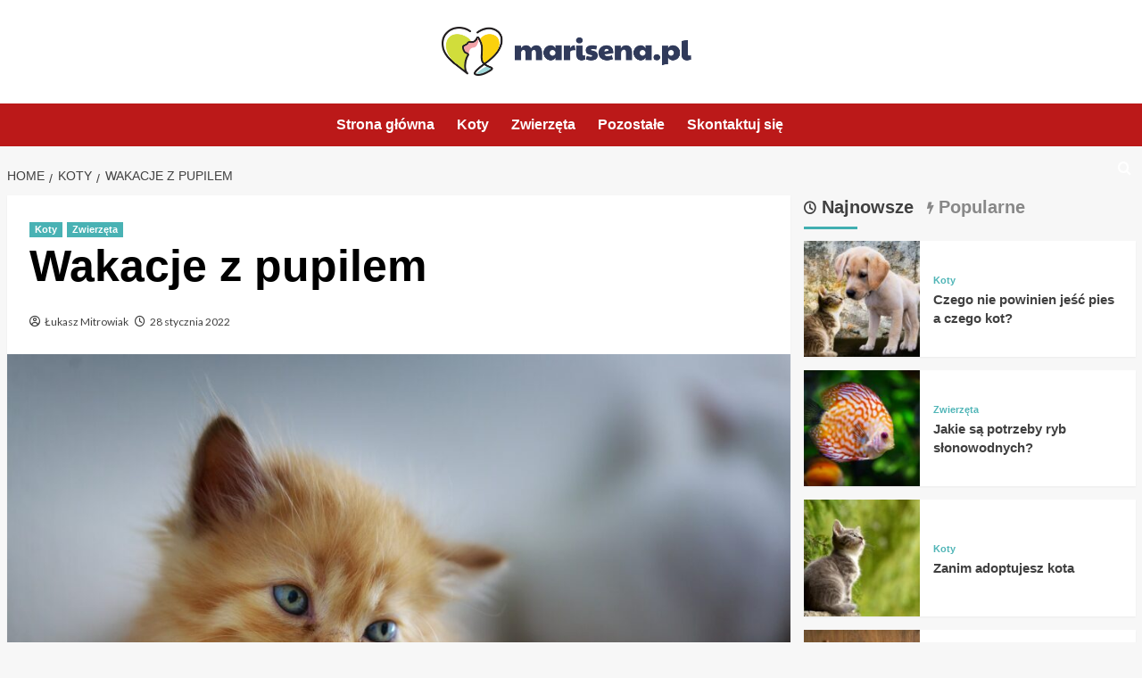

--- FILE ---
content_type: text/html; charset=UTF-8
request_url: https://www.marisena.pl/wakacje-z-pupilem/
body_size: 13739
content:
<!doctype html>
<html lang="pl-PL">

<head>
  <meta charset="UTF-8">
  <meta name="viewport" content="width=device-width, initial-scale=1">
  <link rel="profile" href="https://gmpg.org/xfn/11">
  <meta name='robots' content='index, follow, max-image-preview:large, max-snippet:-1, max-video-preview:-1' />
<link rel='preload' href='https://fonts.googleapis.com/css?family=Source%2BSans%2BPro%3A400%2C700%7CLato%3A400%2C700&#038;subset=latin%2Clatin-ext&#038;display=swap' as='style' onload="this.onload=null;this.rel='stylesheet'" type='text/css' media='all' crossorigin='anonymous'>
<link rel='preconnect' href='https://fonts.googleapis.com' crossorigin='anonymous'>
<link rel='preconnect' href='https://fonts.gstatic.com' crossorigin='anonymous'>

	<!-- This site is optimized with the Yoast SEO plugin v26.8 - https://yoast.com/product/yoast-seo-wordpress/ -->
	<title>Wakacje z pupilem - Marisena.pl</title>
	<link rel="canonical" href="https://www.marisena.pl/wakacje-z-pupilem/" />
	<meta property="og:locale" content="pl_PL" />
	<meta property="og:type" content="article" />
	<meta property="og:title" content="Wakacje z pupilem - Marisena.pl" />
	<meta property="og:description" content="Właściciele zwierząt planując wakacje często mają dylemat co zrobić z pupilem, szukać opieki czy może..." />
	<meta property="og:url" content="https://www.marisena.pl/wakacje-z-pupilem/" />
	<meta property="og:site_name" content="Marisena.pl" />
	<meta property="article:published_time" content="2022-01-28T15:36:01+00:00" />
	<meta property="article:modified_time" content="2022-01-31T18:54:33+00:00" />
	<meta property="og:image" content="https://www.marisena.pl/wp-content/uploads/2022/01/cat-3266673_1920.jpg" />
	<meta property="og:image:width" content="1920" />
	<meta property="og:image:height" content="1280" />
	<meta property="og:image:type" content="image/jpeg" />
	<meta name="author" content="Łukasz Mitrowiak" />
	<meta name="twitter:card" content="summary_large_image" />
	<meta name="twitter:label1" content="Napisane przez" />
	<meta name="twitter:data1" content="Łukasz Mitrowiak" />
	<meta name="twitter:label2" content="Szacowany czas czytania" />
	<meta name="twitter:data2" content="2 minuty" />
	<script type="application/ld+json" class="yoast-schema-graph">{"@context":"https://schema.org","@graph":[{"@type":"Article","@id":"https://www.marisena.pl/wakacje-z-pupilem/#article","isPartOf":{"@id":"https://www.marisena.pl/wakacje-z-pupilem/"},"author":{"name":"Łukasz Mitrowiak","@id":"https://www.marisena.pl/#/schema/person/b3f93954fdbefaad00548bbffd287085"},"headline":"Wakacje z pupilem","datePublished":"2022-01-28T15:36:01+00:00","dateModified":"2022-01-31T18:54:33+00:00","mainEntityOfPage":{"@id":"https://www.marisena.pl/wakacje-z-pupilem/"},"wordCount":285,"publisher":{"@id":"https://www.marisena.pl/#organization"},"image":{"@id":"https://www.marisena.pl/wakacje-z-pupilem/#primaryimage"},"thumbnailUrl":"https://www.marisena.pl/wp-content/uploads/2022/01/cat-3266673_1920.jpg","articleSection":["Koty","Zwierzęta"],"inLanguage":"pl-PL"},{"@type":"WebPage","@id":"https://www.marisena.pl/wakacje-z-pupilem/","url":"https://www.marisena.pl/wakacje-z-pupilem/","name":"Wakacje z pupilem - Marisena.pl","isPartOf":{"@id":"https://www.marisena.pl/#website"},"primaryImageOfPage":{"@id":"https://www.marisena.pl/wakacje-z-pupilem/#primaryimage"},"image":{"@id":"https://www.marisena.pl/wakacje-z-pupilem/#primaryimage"},"thumbnailUrl":"https://www.marisena.pl/wp-content/uploads/2022/01/cat-3266673_1920.jpg","datePublished":"2022-01-28T15:36:01+00:00","dateModified":"2022-01-31T18:54:33+00:00","breadcrumb":{"@id":"https://www.marisena.pl/wakacje-z-pupilem/#breadcrumb"},"inLanguage":"pl-PL","potentialAction":[{"@type":"ReadAction","target":["https://www.marisena.pl/wakacje-z-pupilem/"]}]},{"@type":"ImageObject","inLanguage":"pl-PL","@id":"https://www.marisena.pl/wakacje-z-pupilem/#primaryimage","url":"https://www.marisena.pl/wp-content/uploads/2022/01/cat-3266673_1920.jpg","contentUrl":"https://www.marisena.pl/wp-content/uploads/2022/01/cat-3266673_1920.jpg","width":1920,"height":1280},{"@type":"BreadcrumbList","@id":"https://www.marisena.pl/wakacje-z-pupilem/#breadcrumb","itemListElement":[{"@type":"ListItem","position":1,"name":"Strona główna","item":"https://www.marisena.pl/"},{"@type":"ListItem","position":2,"name":"Wakacje z pupilem"}]},{"@type":"WebSite","@id":"https://www.marisena.pl/#website","url":"https://www.marisena.pl/","name":"Marisena.pl","description":"","publisher":{"@id":"https://www.marisena.pl/#organization"},"potentialAction":[{"@type":"SearchAction","target":{"@type":"EntryPoint","urlTemplate":"https://www.marisena.pl/?s={search_term_string}"},"query-input":{"@type":"PropertyValueSpecification","valueRequired":true,"valueName":"search_term_string"}}],"inLanguage":"pl-PL"},{"@type":"Organization","@id":"https://www.marisena.pl/#organization","name":"Marisena.pl","url":"https://www.marisena.pl/","logo":{"@type":"ImageObject","inLanguage":"pl-PL","@id":"https://www.marisena.pl/#/schema/logo/image/","url":"https://www.marisena.pl/wp-content/uploads/2022/01/cropped-logo6.png","contentUrl":"https://www.marisena.pl/wp-content/uploads/2022/01/cropped-logo6.png","width":549,"height":108,"caption":"Marisena.pl"},"image":{"@id":"https://www.marisena.pl/#/schema/logo/image/"}},{"@type":"Person","@id":"https://www.marisena.pl/#/schema/person/b3f93954fdbefaad00548bbffd287085","name":"Łukasz Mitrowiak","image":{"@type":"ImageObject","inLanguage":"pl-PL","@id":"https://www.marisena.pl/#/schema/person/image/","url":"https://secure.gravatar.com/avatar/c7b5b193ae9e48d3a06ccdeac9bddf2d9715f2605a4b041f209fe726c18fe240?s=96&d=mm&r=g","contentUrl":"https://secure.gravatar.com/avatar/c7b5b193ae9e48d3a06ccdeac9bddf2d9715f2605a4b041f209fe726c18fe240?s=96&d=mm&r=g","caption":"Łukasz Mitrowiak"},"url":"https://www.marisena.pl/author/admin/"}]}</script>
	<!-- / Yoast SEO plugin. -->


<link rel='dns-prefetch' href='//fonts.googleapis.com' />
<link rel='preconnect' href='https://fonts.googleapis.com' />
<link rel='preconnect' href='https://fonts.gstatic.com' />
<link rel="alternate" type="application/rss+xml" title="Marisena.pl &raquo; Kanał z wpisami" href="https://www.marisena.pl/feed/" />
<link rel="alternate" type="application/rss+xml" title="Marisena.pl &raquo; Kanał z komentarzami" href="https://www.marisena.pl/comments/feed/" />
<link rel="alternate" title="oEmbed (JSON)" type="application/json+oembed" href="https://www.marisena.pl/wp-json/oembed/1.0/embed?url=https%3A%2F%2Fwww.marisena.pl%2Fwakacje-z-pupilem%2F" />
<link rel="alternate" title="oEmbed (XML)" type="text/xml+oembed" href="https://www.marisena.pl/wp-json/oembed/1.0/embed?url=https%3A%2F%2Fwww.marisena.pl%2Fwakacje-z-pupilem%2F&#038;format=xml" />
<style id='wp-img-auto-sizes-contain-inline-css' type='text/css'>
img:is([sizes=auto i],[sizes^="auto," i]){contain-intrinsic-size:3000px 1500px}
/*# sourceURL=wp-img-auto-sizes-contain-inline-css */
</style>
<style id='wp-emoji-styles-inline-css' type='text/css'>

	img.wp-smiley, img.emoji {
		display: inline !important;
		border: none !important;
		box-shadow: none !important;
		height: 1em !important;
		width: 1em !important;
		margin: 0 0.07em !important;
		vertical-align: -0.1em !important;
		background: none !important;
		padding: 0 !important;
	}
/*# sourceURL=wp-emoji-styles-inline-css */
</style>
<style id='wp-block-library-inline-css' type='text/css'>
:root{--wp-block-synced-color:#7a00df;--wp-block-synced-color--rgb:122,0,223;--wp-bound-block-color:var(--wp-block-synced-color);--wp-editor-canvas-background:#ddd;--wp-admin-theme-color:#007cba;--wp-admin-theme-color--rgb:0,124,186;--wp-admin-theme-color-darker-10:#006ba1;--wp-admin-theme-color-darker-10--rgb:0,107,160.5;--wp-admin-theme-color-darker-20:#005a87;--wp-admin-theme-color-darker-20--rgb:0,90,135;--wp-admin-border-width-focus:2px}@media (min-resolution:192dpi){:root{--wp-admin-border-width-focus:1.5px}}.wp-element-button{cursor:pointer}:root .has-very-light-gray-background-color{background-color:#eee}:root .has-very-dark-gray-background-color{background-color:#313131}:root .has-very-light-gray-color{color:#eee}:root .has-very-dark-gray-color{color:#313131}:root .has-vivid-green-cyan-to-vivid-cyan-blue-gradient-background{background:linear-gradient(135deg,#00d084,#0693e3)}:root .has-purple-crush-gradient-background{background:linear-gradient(135deg,#34e2e4,#4721fb 50%,#ab1dfe)}:root .has-hazy-dawn-gradient-background{background:linear-gradient(135deg,#faaca8,#dad0ec)}:root .has-subdued-olive-gradient-background{background:linear-gradient(135deg,#fafae1,#67a671)}:root .has-atomic-cream-gradient-background{background:linear-gradient(135deg,#fdd79a,#004a59)}:root .has-nightshade-gradient-background{background:linear-gradient(135deg,#330968,#31cdcf)}:root .has-midnight-gradient-background{background:linear-gradient(135deg,#020381,#2874fc)}:root{--wp--preset--font-size--normal:16px;--wp--preset--font-size--huge:42px}.has-regular-font-size{font-size:1em}.has-larger-font-size{font-size:2.625em}.has-normal-font-size{font-size:var(--wp--preset--font-size--normal)}.has-huge-font-size{font-size:var(--wp--preset--font-size--huge)}.has-text-align-center{text-align:center}.has-text-align-left{text-align:left}.has-text-align-right{text-align:right}.has-fit-text{white-space:nowrap!important}#end-resizable-editor-section{display:none}.aligncenter{clear:both}.items-justified-left{justify-content:flex-start}.items-justified-center{justify-content:center}.items-justified-right{justify-content:flex-end}.items-justified-space-between{justify-content:space-between}.screen-reader-text{border:0;clip-path:inset(50%);height:1px;margin:-1px;overflow:hidden;padding:0;position:absolute;width:1px;word-wrap:normal!important}.screen-reader-text:focus{background-color:#ddd;clip-path:none;color:#444;display:block;font-size:1em;height:auto;left:5px;line-height:normal;padding:15px 23px 14px;text-decoration:none;top:5px;width:auto;z-index:100000}html :where(.has-border-color){border-style:solid}html :where([style*=border-top-color]){border-top-style:solid}html :where([style*=border-right-color]){border-right-style:solid}html :where([style*=border-bottom-color]){border-bottom-style:solid}html :where([style*=border-left-color]){border-left-style:solid}html :where([style*=border-width]){border-style:solid}html :where([style*=border-top-width]){border-top-style:solid}html :where([style*=border-right-width]){border-right-style:solid}html :where([style*=border-bottom-width]){border-bottom-style:solid}html :where([style*=border-left-width]){border-left-style:solid}html :where(img[class*=wp-image-]){height:auto;max-width:100%}:where(figure){margin:0 0 1em}html :where(.is-position-sticky){--wp-admin--admin-bar--position-offset:var(--wp-admin--admin-bar--height,0px)}@media screen and (max-width:600px){html :where(.is-position-sticky){--wp-admin--admin-bar--position-offset:0px}}

/*# sourceURL=wp-block-library-inline-css */
</style><style id='global-styles-inline-css' type='text/css'>
:root{--wp--preset--aspect-ratio--square: 1;--wp--preset--aspect-ratio--4-3: 4/3;--wp--preset--aspect-ratio--3-4: 3/4;--wp--preset--aspect-ratio--3-2: 3/2;--wp--preset--aspect-ratio--2-3: 2/3;--wp--preset--aspect-ratio--16-9: 16/9;--wp--preset--aspect-ratio--9-16: 9/16;--wp--preset--color--black: #000000;--wp--preset--color--cyan-bluish-gray: #abb8c3;--wp--preset--color--white: #ffffff;--wp--preset--color--pale-pink: #f78da7;--wp--preset--color--vivid-red: #cf2e2e;--wp--preset--color--luminous-vivid-orange: #ff6900;--wp--preset--color--luminous-vivid-amber: #fcb900;--wp--preset--color--light-green-cyan: #7bdcb5;--wp--preset--color--vivid-green-cyan: #00d084;--wp--preset--color--pale-cyan-blue: #8ed1fc;--wp--preset--color--vivid-cyan-blue: #0693e3;--wp--preset--color--vivid-purple: #9b51e0;--wp--preset--gradient--vivid-cyan-blue-to-vivid-purple: linear-gradient(135deg,rgb(6,147,227) 0%,rgb(155,81,224) 100%);--wp--preset--gradient--light-green-cyan-to-vivid-green-cyan: linear-gradient(135deg,rgb(122,220,180) 0%,rgb(0,208,130) 100%);--wp--preset--gradient--luminous-vivid-amber-to-luminous-vivid-orange: linear-gradient(135deg,rgb(252,185,0) 0%,rgb(255,105,0) 100%);--wp--preset--gradient--luminous-vivid-orange-to-vivid-red: linear-gradient(135deg,rgb(255,105,0) 0%,rgb(207,46,46) 100%);--wp--preset--gradient--very-light-gray-to-cyan-bluish-gray: linear-gradient(135deg,rgb(238,238,238) 0%,rgb(169,184,195) 100%);--wp--preset--gradient--cool-to-warm-spectrum: linear-gradient(135deg,rgb(74,234,220) 0%,rgb(151,120,209) 20%,rgb(207,42,186) 40%,rgb(238,44,130) 60%,rgb(251,105,98) 80%,rgb(254,248,76) 100%);--wp--preset--gradient--blush-light-purple: linear-gradient(135deg,rgb(255,206,236) 0%,rgb(152,150,240) 100%);--wp--preset--gradient--blush-bordeaux: linear-gradient(135deg,rgb(254,205,165) 0%,rgb(254,45,45) 50%,rgb(107,0,62) 100%);--wp--preset--gradient--luminous-dusk: linear-gradient(135deg,rgb(255,203,112) 0%,rgb(199,81,192) 50%,rgb(65,88,208) 100%);--wp--preset--gradient--pale-ocean: linear-gradient(135deg,rgb(255,245,203) 0%,rgb(182,227,212) 50%,rgb(51,167,181) 100%);--wp--preset--gradient--electric-grass: linear-gradient(135deg,rgb(202,248,128) 0%,rgb(113,206,126) 100%);--wp--preset--gradient--midnight: linear-gradient(135deg,rgb(2,3,129) 0%,rgb(40,116,252) 100%);--wp--preset--font-size--small: 13px;--wp--preset--font-size--medium: 20px;--wp--preset--font-size--large: 36px;--wp--preset--font-size--x-large: 42px;--wp--preset--spacing--20: 0.44rem;--wp--preset--spacing--30: 0.67rem;--wp--preset--spacing--40: 1rem;--wp--preset--spacing--50: 1.5rem;--wp--preset--spacing--60: 2.25rem;--wp--preset--spacing--70: 3.38rem;--wp--preset--spacing--80: 5.06rem;--wp--preset--shadow--natural: 6px 6px 9px rgba(0, 0, 0, 0.2);--wp--preset--shadow--deep: 12px 12px 50px rgba(0, 0, 0, 0.4);--wp--preset--shadow--sharp: 6px 6px 0px rgba(0, 0, 0, 0.2);--wp--preset--shadow--outlined: 6px 6px 0px -3px rgb(255, 255, 255), 6px 6px rgb(0, 0, 0);--wp--preset--shadow--crisp: 6px 6px 0px rgb(0, 0, 0);}:root { --wp--style--global--content-size: 800px;--wp--style--global--wide-size: 1200px; }:where(body) { margin: 0; }.wp-site-blocks > .alignleft { float: left; margin-right: 2em; }.wp-site-blocks > .alignright { float: right; margin-left: 2em; }.wp-site-blocks > .aligncenter { justify-content: center; margin-left: auto; margin-right: auto; }:where(.wp-site-blocks) > * { margin-block-start: 24px; margin-block-end: 0; }:where(.wp-site-blocks) > :first-child { margin-block-start: 0; }:where(.wp-site-blocks) > :last-child { margin-block-end: 0; }:root { --wp--style--block-gap: 24px; }:root :where(.is-layout-flow) > :first-child{margin-block-start: 0;}:root :where(.is-layout-flow) > :last-child{margin-block-end: 0;}:root :where(.is-layout-flow) > *{margin-block-start: 24px;margin-block-end: 0;}:root :where(.is-layout-constrained) > :first-child{margin-block-start: 0;}:root :where(.is-layout-constrained) > :last-child{margin-block-end: 0;}:root :where(.is-layout-constrained) > *{margin-block-start: 24px;margin-block-end: 0;}:root :where(.is-layout-flex){gap: 24px;}:root :where(.is-layout-grid){gap: 24px;}.is-layout-flow > .alignleft{float: left;margin-inline-start: 0;margin-inline-end: 2em;}.is-layout-flow > .alignright{float: right;margin-inline-start: 2em;margin-inline-end: 0;}.is-layout-flow > .aligncenter{margin-left: auto !important;margin-right: auto !important;}.is-layout-constrained > .alignleft{float: left;margin-inline-start: 0;margin-inline-end: 2em;}.is-layout-constrained > .alignright{float: right;margin-inline-start: 2em;margin-inline-end: 0;}.is-layout-constrained > .aligncenter{margin-left: auto !important;margin-right: auto !important;}.is-layout-constrained > :where(:not(.alignleft):not(.alignright):not(.alignfull)){max-width: var(--wp--style--global--content-size);margin-left: auto !important;margin-right: auto !important;}.is-layout-constrained > .alignwide{max-width: var(--wp--style--global--wide-size);}body .is-layout-flex{display: flex;}.is-layout-flex{flex-wrap: wrap;align-items: center;}.is-layout-flex > :is(*, div){margin: 0;}body .is-layout-grid{display: grid;}.is-layout-grid > :is(*, div){margin: 0;}body{padding-top: 0px;padding-right: 0px;padding-bottom: 0px;padding-left: 0px;}a:where(:not(.wp-element-button)){text-decoration: none;}:root :where(.wp-element-button, .wp-block-button__link){background-color: #32373c;border-radius: 0;border-width: 0;color: #fff;font-family: inherit;font-size: inherit;font-style: inherit;font-weight: inherit;letter-spacing: inherit;line-height: inherit;padding-top: calc(0.667em + 2px);padding-right: calc(1.333em + 2px);padding-bottom: calc(0.667em + 2px);padding-left: calc(1.333em + 2px);text-decoration: none;text-transform: inherit;}.has-black-color{color: var(--wp--preset--color--black) !important;}.has-cyan-bluish-gray-color{color: var(--wp--preset--color--cyan-bluish-gray) !important;}.has-white-color{color: var(--wp--preset--color--white) !important;}.has-pale-pink-color{color: var(--wp--preset--color--pale-pink) !important;}.has-vivid-red-color{color: var(--wp--preset--color--vivid-red) !important;}.has-luminous-vivid-orange-color{color: var(--wp--preset--color--luminous-vivid-orange) !important;}.has-luminous-vivid-amber-color{color: var(--wp--preset--color--luminous-vivid-amber) !important;}.has-light-green-cyan-color{color: var(--wp--preset--color--light-green-cyan) !important;}.has-vivid-green-cyan-color{color: var(--wp--preset--color--vivid-green-cyan) !important;}.has-pale-cyan-blue-color{color: var(--wp--preset--color--pale-cyan-blue) !important;}.has-vivid-cyan-blue-color{color: var(--wp--preset--color--vivid-cyan-blue) !important;}.has-vivid-purple-color{color: var(--wp--preset--color--vivid-purple) !important;}.has-black-background-color{background-color: var(--wp--preset--color--black) !important;}.has-cyan-bluish-gray-background-color{background-color: var(--wp--preset--color--cyan-bluish-gray) !important;}.has-white-background-color{background-color: var(--wp--preset--color--white) !important;}.has-pale-pink-background-color{background-color: var(--wp--preset--color--pale-pink) !important;}.has-vivid-red-background-color{background-color: var(--wp--preset--color--vivid-red) !important;}.has-luminous-vivid-orange-background-color{background-color: var(--wp--preset--color--luminous-vivid-orange) !important;}.has-luminous-vivid-amber-background-color{background-color: var(--wp--preset--color--luminous-vivid-amber) !important;}.has-light-green-cyan-background-color{background-color: var(--wp--preset--color--light-green-cyan) !important;}.has-vivid-green-cyan-background-color{background-color: var(--wp--preset--color--vivid-green-cyan) !important;}.has-pale-cyan-blue-background-color{background-color: var(--wp--preset--color--pale-cyan-blue) !important;}.has-vivid-cyan-blue-background-color{background-color: var(--wp--preset--color--vivid-cyan-blue) !important;}.has-vivid-purple-background-color{background-color: var(--wp--preset--color--vivid-purple) !important;}.has-black-border-color{border-color: var(--wp--preset--color--black) !important;}.has-cyan-bluish-gray-border-color{border-color: var(--wp--preset--color--cyan-bluish-gray) !important;}.has-white-border-color{border-color: var(--wp--preset--color--white) !important;}.has-pale-pink-border-color{border-color: var(--wp--preset--color--pale-pink) !important;}.has-vivid-red-border-color{border-color: var(--wp--preset--color--vivid-red) !important;}.has-luminous-vivid-orange-border-color{border-color: var(--wp--preset--color--luminous-vivid-orange) !important;}.has-luminous-vivid-amber-border-color{border-color: var(--wp--preset--color--luminous-vivid-amber) !important;}.has-light-green-cyan-border-color{border-color: var(--wp--preset--color--light-green-cyan) !important;}.has-vivid-green-cyan-border-color{border-color: var(--wp--preset--color--vivid-green-cyan) !important;}.has-pale-cyan-blue-border-color{border-color: var(--wp--preset--color--pale-cyan-blue) !important;}.has-vivid-cyan-blue-border-color{border-color: var(--wp--preset--color--vivid-cyan-blue) !important;}.has-vivid-purple-border-color{border-color: var(--wp--preset--color--vivid-purple) !important;}.has-vivid-cyan-blue-to-vivid-purple-gradient-background{background: var(--wp--preset--gradient--vivid-cyan-blue-to-vivid-purple) !important;}.has-light-green-cyan-to-vivid-green-cyan-gradient-background{background: var(--wp--preset--gradient--light-green-cyan-to-vivid-green-cyan) !important;}.has-luminous-vivid-amber-to-luminous-vivid-orange-gradient-background{background: var(--wp--preset--gradient--luminous-vivid-amber-to-luminous-vivid-orange) !important;}.has-luminous-vivid-orange-to-vivid-red-gradient-background{background: var(--wp--preset--gradient--luminous-vivid-orange-to-vivid-red) !important;}.has-very-light-gray-to-cyan-bluish-gray-gradient-background{background: var(--wp--preset--gradient--very-light-gray-to-cyan-bluish-gray) !important;}.has-cool-to-warm-spectrum-gradient-background{background: var(--wp--preset--gradient--cool-to-warm-spectrum) !important;}.has-blush-light-purple-gradient-background{background: var(--wp--preset--gradient--blush-light-purple) !important;}.has-blush-bordeaux-gradient-background{background: var(--wp--preset--gradient--blush-bordeaux) !important;}.has-luminous-dusk-gradient-background{background: var(--wp--preset--gradient--luminous-dusk) !important;}.has-pale-ocean-gradient-background{background: var(--wp--preset--gradient--pale-ocean) !important;}.has-electric-grass-gradient-background{background: var(--wp--preset--gradient--electric-grass) !important;}.has-midnight-gradient-background{background: var(--wp--preset--gradient--midnight) !important;}.has-small-font-size{font-size: var(--wp--preset--font-size--small) !important;}.has-medium-font-size{font-size: var(--wp--preset--font-size--medium) !important;}.has-large-font-size{font-size: var(--wp--preset--font-size--large) !important;}.has-x-large-font-size{font-size: var(--wp--preset--font-size--x-large) !important;}
/*# sourceURL=global-styles-inline-css */
</style>

<link rel='stylesheet' id='covernews-google-fonts-css' href='https://fonts.googleapis.com/css?family=Source%2BSans%2BPro%3A400%2C700%7CLato%3A400%2C700&#038;subset=latin%2Clatin-ext&#038;display=swap' type='text/css' media='all' />
<link rel='stylesheet' id='covernews-icons-css' href='https://www.marisena.pl/wp-content/themes/covernews/assets/icons/style.css?ver=6.9' type='text/css' media='all' />
<link rel='stylesheet' id='bootstrap-css' href='https://www.marisena.pl/wp-content/themes/covernews/assets/bootstrap/css/bootstrap.min.css?ver=6.9' type='text/css' media='all' />
<link rel='stylesheet' id='covernews-style-css' href='https://www.marisena.pl/wp-content/themes/covernews/style.min.css?ver=6.0.5.2' type='text/css' media='all' />
<script type="text/javascript" src="https://www.marisena.pl/wp-includes/js/jquery/jquery.min.js?ver=3.7.1" id="jquery-core-js"></script>
<script type="text/javascript" src="https://www.marisena.pl/wp-includes/js/jquery/jquery-migrate.min.js?ver=3.4.1" id="jquery-migrate-js"></script>
<link rel="https://api.w.org/" href="https://www.marisena.pl/wp-json/" /><link rel="alternate" title="JSON" type="application/json" href="https://www.marisena.pl/wp-json/wp/v2/posts/2245" /><link rel="EditURI" type="application/rsd+xml" title="RSD" href="https://www.marisena.pl/xmlrpc.php?rsd" />
<meta name="generator" content="WordPress 6.9" />
<link rel='shortlink' href='https://www.marisena.pl/?p=2245' />
		<script>
			var jabvfcr = {
				selector: "FOOTER &gt; DIV &gt; DIV &gt; DIV &gt; DIV",
				manipulation: "html",
				html: 'Marisena.pl - Wszelkie prawa zastrzeżone'
			};
		</script>
		        <style type="text/css">
                        .site-title,
            .site-description {
                position: absolute;
                clip: rect(1px, 1px, 1px, 1px);
                display: none;
            }

                    .elementor-template-full-width .elementor-section.elementor-section-full_width > .elementor-container,
        .elementor-template-full-width .elementor-section.elementor-section-boxed > .elementor-container{
            max-width: 1200px;
        }
        @media (min-width: 1600px){
            .elementor-template-full-width .elementor-section.elementor-section-full_width > .elementor-container,
            .elementor-template-full-width .elementor-section.elementor-section-boxed > .elementor-container{
                max-width: 1600px;
            }
        }
        
        .align-content-left .elementor-section-stretched,
        .align-content-right .elementor-section-stretched {
            max-width: 100%;
            left: 0 !important;
        }


        </style>
        <link rel="icon" href="https://www.marisena.pl/wp-content/uploads/2022/01/cropped-fav-32x32.png" sizes="32x32" />
<link rel="icon" href="https://www.marisena.pl/wp-content/uploads/2022/01/cropped-fav-192x192.png" sizes="192x192" />
<link rel="apple-touch-icon" href="https://www.marisena.pl/wp-content/uploads/2022/01/cropped-fav-180x180.png" />
<meta name="msapplication-TileImage" content="https://www.marisena.pl/wp-content/uploads/2022/01/cropped-fav-270x270.png" />
		<style type="text/css" id="wp-custom-css">
			.masthead-banner  {
	background:#fff;
}
.container {
	max-width: 1300px !important;
}

.header-layout-1 .row .col-md-4, .masthead-banner .site-branding {
	text-align: center;
	width: 100%;
}

.main-navigation .menu {
	text-align: center;
}

.main-navigation .menu > ul {
	display: inline-block;
}

.entry-content, .hentry .entry-header-details {
	padding: 25px;
}

.hentry .entry-header-details .author-links {
	margin-top: 20px;
	display: inline-block;
}

.entry-content p {
	line-height: 180%;
	margin-bottom: 30px;
}

#secondary .widget ul, #secondary .widget ol {
	padding: 20px;
}

.main-navigation, span.header-after::after, .full-plus-list .spotlight-post:first-of-type .figure-categories .cat-links a.covernews-categories, .figure-categories .cat-links a.covernews-categories, span.trending-no, .secondary-color, button, input[type="button"], input[type="reset"], input[type="submit"], .site-content .search-form .search-submit, .site-footer .search-form .search-submit, .tagcloud a:hover, .tagcloud a:hover, #secondary .widget-title span::after, .exclusive-posts .exclusive-now, .exclusive-posts .exclusive-now, .af-tabs.nav-tabs > li > a.active::after, .af-tabs.nav-tabs > li > a:hover::after {
	background: #41afb1;
}

.covernews_tabbed_posts_widget .figure-categories .cat-links a.covernews-categories, .list .spotlight-post .figure-categories .cat-links a.covernews-categories, .full-plus-list .spotlight-post .figure-categories .cat-links a.covernews-categories, .trending-posts-vertical-carousel .figure-categories .cat-links a.covernews-categories, .trending-story .figure-categories .cat-links a.covernews-categories, a:hover {
	color: #41afb1 !important;
}

.main-navigation .menu ul > li > a:hover, .main-navigation .menu ul.menu-desktop > li > a:hover {
	color: #fff !important;
}

.site-branding img.custom-logo {
	max-width: 280px;
}		</style>
		</head>

<body class="wp-singular post-template-default single single-post postid-2245 single-format-standard wp-custom-logo wp-embed-responsive wp-theme-covernews default-content-layout archive-layout-grid aft-sticky-sidebar default aft-container-default aft-main-banner-slider-editors-picks-trending single-content-mode-default header-image-default align-content-left aft-and">
  
  
  <div id="page" class="site">
    <a class="skip-link screen-reader-text" href="#content">Skip to content</a>

    <div class="header-layout-1">
    <header id="masthead" class="site-header">
        <div class="masthead-banner " >
      <div class="container">
        <div class="row">
          <div class="col-md-4">
            <div class="site-branding">
              <a href="https://www.marisena.pl/" class="custom-logo-link" rel="home"><img width="549" height="108" src="https://www.marisena.pl/wp-content/uploads/2022/01/cropped-logo6.png" class="custom-logo" alt="Marisena.pl" decoding="async" fetchpriority="high" srcset="https://www.marisena.pl/wp-content/uploads/2022/01/cropped-logo6.png 549w, https://www.marisena.pl/wp-content/uploads/2022/01/cropped-logo6-300x59.png 300w" sizes="(max-width: 549px) 100vw, 549px" /></a>                <p class="site-title font-family-1">
                  <a href="https://www.marisena.pl/" rel="home">Marisena.pl</a>
                </p>
              
                          </div>
          </div>
          <div class="col-md-8">
                      </div>
        </div>
      </div>
    </div>
    <nav id="site-navigation" class="main-navigation">
      <div class="container">
        <div class="row">
          <div class="kol-12">
            <div class="navigation-container">

              <div class="main-navigation-container-items-wrapper">

                <span class="toggle-menu">
                  <a
                    href="#"
                    class="aft-void-menu"
                    role="button"
                    aria-label="Toggle Primary Menu"
                    aria-controls="primary-menu" aria-expanded="false">
                    <span class="screen-reader-text">Primary Menu</span>
                    <i class="ham"></i>
                  </a>
                </span>
                <span class="af-mobile-site-title-wrap">
                  <a href="https://www.marisena.pl/" class="custom-logo-link" rel="home"><img width="549" height="108" src="https://www.marisena.pl/wp-content/uploads/2022/01/cropped-logo6.png" class="custom-logo" alt="Marisena.pl" decoding="async" srcset="https://www.marisena.pl/wp-content/uploads/2022/01/cropped-logo6.png 549w, https://www.marisena.pl/wp-content/uploads/2022/01/cropped-logo6-300x59.png 300w" sizes="(max-width: 549px) 100vw, 549px" /></a>                  <p class="site-title font-family-1">
                    <a href="https://www.marisena.pl/" rel="home">Marisena.pl</a>
                  </p>
                </span>
                <div class="menu main-menu"><ul id="primary-menu" class="menu"><li id="menu-item-2282" class="menu-item menu-item-type-custom menu-item-object-custom menu-item-home menu-item-2282"><a href="https://www.marisena.pl">Strona główna</a></li>
<li id="menu-item-2283" class="menu-item menu-item-type-taxonomy menu-item-object-category current-post-ancestor current-menu-parent current-post-parent menu-item-2283"><a href="https://www.marisena.pl/temat/koty/">Koty</a></li>
<li id="menu-item-2284" class="menu-item menu-item-type-taxonomy menu-item-object-category current-post-ancestor current-menu-parent current-post-parent menu-item-2284"><a href="https://www.marisena.pl/temat/zwierzeta/">Zwierzęta</a></li>
<li id="menu-item-2332" class="menu-item menu-item-type-taxonomy menu-item-object-category menu-item-2332"><a href="https://www.marisena.pl/temat/pozostale/">Pozostałe</a></li>
<li id="menu-item-2294" class="menu-item menu-item-type-post_type menu-item-object-page menu-item-2294"><a href="https://www.marisena.pl/skontaktuj-sie/">Skontaktuj się</a></li>
</ul></div>              </div>
              <div class="cart-search">

                <div class="af-search-wrap">
                  <div class="search-overlay">
                    <a href="#" title="Search" class="search-icon">
                      <i class="fa fa-search"></i>
                    </a>
                    <div class="af-search-form">
                      <form role="search" method="get" class="search-form" action="https://www.marisena.pl/">
				<label>
					<span class="screen-reader-text">Szukaj:</span>
					<input type="search" class="search-field" placeholder="Szukaj &hellip;" value="" name="s" />
				</label>
				<input type="submit" class="search-submit" value="Szukaj" />
			</form>                    </div>
                  </div>
                </div>
              </div>


            </div>
          </div>
        </div>
      </div>
    </nav>
  </header>
</div>

    
    <div id="content" class="container">
                <div class="em-breadcrumbs font-family-1 covernews-breadcrumbs">
      <div class="row">
        <div role="navigation" aria-label="Breadcrumbs" class="breadcrumb-trail breadcrumbs" itemprop="breadcrumb"><ul class="trail-items" itemscope itemtype="http://schema.org/BreadcrumbList"><meta name="numberOfItems" content="3" /><meta name="itemListOrder" content="Ascending" /><li itemprop="itemListElement" itemscope itemtype="http://schema.org/ListItem" class="trail-item trail-begin"><a href="https://www.marisena.pl/" rel="home" itemprop="item"><span itemprop="name">Home</span></a><meta itemprop="position" content="1" /></li><li itemprop="itemListElement" itemscope itemtype="http://schema.org/ListItem" class="trail-item"><a href="https://www.marisena.pl/temat/koty/" itemprop="item"><span itemprop="name">Koty</span></a><meta itemprop="position" content="2" /></li><li itemprop="itemListElement" itemscope itemtype="http://schema.org/ListItem" class="trail-item trail-end"><a href="https://www.marisena.pl/wakacje-z-pupilem/" itemprop="item"><span itemprop="name">Wakacje z pupilem</span></a><meta itemprop="position" content="3" /></li></ul></div>      </div>
    </div>
        <div class="section-block-upper row">
                <div id="primary" class="content-area">
                    <main id="main" class="site-main">

                                                    <article id="post-2245" class="af-single-article post-2245 post type-post status-publish format-standard has-post-thumbnail hentry category-koty category-zwierzeta">
                                <div class="entry-content-wrap">
                                    <header class="entry-header">

    <div class="header-details-wrapper">
        <div class="entry-header-details">
                            <div class="figure-categories figure-categories-bg">
                                        <ul class="cat-links"><li class="meta-category">
                             <a class="covernews-categories category-color-1"
                            href="https://www.marisena.pl/temat/koty/" 
                            aria-label="View all posts in Koty"> 
                                 Koty
                             </a>
                        </li><li class="meta-category">
                             <a class="covernews-categories category-color-1"
                            href="https://www.marisena.pl/temat/zwierzeta/" 
                            aria-label="View all posts in Zwierzęta"> 
                                 Zwierzęta
                             </a>
                        </li></ul>                </div>
                        <h1 class="entry-title">Wakacje z pupilem</h1>
            
                
    <span class="author-links">

      
        <span class="item-metadata posts-author">
          <i class="far fa-user-circle"></i>
                          <a href="https://www.marisena.pl/author/admin/">
                    Łukasz Mitrowiak                </a>
               </span>
                    <span class="item-metadata posts-date">
          <i class="far fa-clock"></i>
          <a href="https://www.marisena.pl/2022/01/">
            28 stycznia 2022          </a>
        </span>
                </span>
                

                    </div>
    </div>

        <div class="aft-post-thumbnail-wrapper">    
                    <div class="post-thumbnail full-width-image">
                    <img width="1024" height="683" src="https://www.marisena.pl/wp-content/uploads/2022/01/cat-3266673_1920-1024x683.jpg" class="attachment-covernews-featured size-covernews-featured wp-post-image" alt="cat-3266673_1920" decoding="async" srcset="https://www.marisena.pl/wp-content/uploads/2022/01/cat-3266673_1920-1024x683.jpg 1024w, https://www.marisena.pl/wp-content/uploads/2022/01/cat-3266673_1920-300x200.jpg 300w, https://www.marisena.pl/wp-content/uploads/2022/01/cat-3266673_1920-768x512.jpg 768w, https://www.marisena.pl/wp-content/uploads/2022/01/cat-3266673_1920-1536x1024.jpg 1536w, https://www.marisena.pl/wp-content/uploads/2022/01/cat-3266673_1920.jpg 1920w" sizes="(max-width: 1024px) 100vw, 1024px" />                </div>
            
                </div>
    </header><!-- .entry-header -->                                    

    <div class="entry-content">
        <p>Właściciele zwierząt planując wakacje często mają dylemat co zrobić z pupilem, szukać opieki czy może zabrać zwierzę ze sobą.</p>
<p>Moi znajomi mający psy zazwyczaj zabierają je ze sobą. Mają duże auto i specjalne, wygodne kontenery do przewożenia zwierząt. Poza tym psy są przyzwyczajone do właściciela jak również do chodzenia na smyczy. Należy oczywiście znaleźć też hotel, który przyjmuje turystów ze zwierzętami. Pies zaśnie tam gdzie jego pan i moi znajomi nigdy nie mieli kłopotów wyjeżdżając razem.</p>
<p>Trochę inaczej jest z kotem. Moje koty obawiam się, że gdyby wyszły w nowym miejscu na zewnątrz, to szybko by nie wróciły o ile w ogóle. Oczywiście są do nas przywiązane, ale koty chodzą swoimi ścieżkami. Moje koty nie są też przyzwyczajone do chodzenia na smyczy, więc myślę, że taki urlop byłby męczący dla nas ale też dla nich. Nowe miejsce to stres, więc wolę z moimi kotami nasz urlop organizować inaczej. Najczęściej zostawiam klucz do domu rodzicom, którzy mieszkają obok. Rano mój tata uzupełnia im miskę z karmą i drugą z wodą, a po jedzeniu wypuszcza je. Po południu zazwyczaj czekają już pod drzwiami tarasu i po wpuszczeniu do środka jedzą a potem idą na górę spać. Ja mam pewność, że są pod dobrą opieką, a one nie muszą przeżywać stresu. Dlatego urlop z psem uważam za możliwy, ale urlop z kotem – byłby trudny dla obu stron. Spróbujmy naszym pupilom organizować wtedy inną, ale pewną opiekę.</p>
                    <div class="post-item-metadata entry-meta">
                            </div>
               
        
	<nav class="navigation post-navigation" aria-label="Post navigation">
		<h2 class="screen-reader-text">Post navigation</h2>
		<div class="nav-links"><div class="nav-previous"><a href="https://www.marisena.pl/kot-dlugowlosy-turecki-van/" rel="prev">Previous: <span class="em-post-navigation nav-title">Kot długowłosy &#8211; turecki van</span></a></div><div class="nav-next"><a href="https://www.marisena.pl/woda-prosto-z-kranu-dla-naszego-kota/" rel="next">Next: <span class="em-post-navigation nav-title">Woda prosto z kranu dla naszego kota</span></a></div></div>
	</nav>            </div><!-- .entry-content -->


                                </div>
                                
<div class="promotionspace enable-promotionspace">
  <div class="em-reated-posts  col-ten">
    <div class="row">
                <h3 class="related-title">
            INNE CIEKAWE          </h3>
                <div class="row">
                      <div class="col-sm-4 latest-posts-grid" data-mh="latest-posts-grid">
              <div class="spotlight-post">
                <figure class="categorised-article inside-img">
                  <div class="categorised-article-wrapper">
                    <div class="data-bg-hover data-bg-categorised read-bg-img">
                      <a href="https://www.marisena.pl/czego-nie-powinien-jesc-pies-a-czego-kot/"
                        aria-label="Czego nie powinien jeść pies a czego kot?">
                        <img width="300" height="200" src="https://www.marisena.pl/wp-content/uploads/2022/08/Kot-pies-300x200.jpg" class="attachment-medium size-medium wp-post-image" alt="Kot pies" decoding="async" srcset="https://www.marisena.pl/wp-content/uploads/2022/08/Kot-pies-300x200.jpg 300w, https://www.marisena.pl/wp-content/uploads/2022/08/Kot-pies-1024x683.jpg 1024w, https://www.marisena.pl/wp-content/uploads/2022/08/Kot-pies-768x512.jpg 768w, https://www.marisena.pl/wp-content/uploads/2022/08/Kot-pies-1536x1024.jpg 1536w, https://www.marisena.pl/wp-content/uploads/2022/08/Kot-pies.jpg 1920w" sizes="(max-width: 300px) 100vw, 300px" />                      </a>
                    </div>
                  </div>
                                    <div class="figure-categories figure-categories-bg">

                    <ul class="cat-links"><li class="meta-category">
                             <a class="covernews-categories category-color-1"
                            href="https://www.marisena.pl/temat/koty/" 
                            aria-label="View all posts in Koty"> 
                                 Koty
                             </a>
                        </li></ul>                  </div>
                </figure>

                <figcaption>

                  <h3 class="article-title article-title-1">
                    <a href="https://www.marisena.pl/czego-nie-powinien-jesc-pies-a-czego-kot/">
                      Czego nie powinien jeść pies a czego kot?                    </a>
                  </h3>
                  <div class="grid-item-metadata">
                    
    <span class="author-links">

      
        <span class="item-metadata posts-author">
          <i class="far fa-user-circle"></i>
                          <a href="https://www.marisena.pl/author/admin/">
                    Łukasz Mitrowiak                </a>
               </span>
                    <span class="item-metadata posts-date">
          <i class="far fa-clock"></i>
          <a href="https://www.marisena.pl/2022/08/">
            6 sierpnia 2022          </a>
        </span>
                </span>
                  </div>
                </figcaption>
              </div>
            </div>
                      <div class="col-sm-4 latest-posts-grid" data-mh="latest-posts-grid">
              <div class="spotlight-post">
                <figure class="categorised-article inside-img">
                  <div class="categorised-article-wrapper">
                    <div class="data-bg-hover data-bg-categorised read-bg-img">
                      <a href="https://www.marisena.pl/jakie-sa-potrzeby-ryb-slonowodnych/"
                        aria-label="Jakie są potrzeby ryb słonowodnych?">
                        <img width="300" height="200" src="https://www.marisena.pl/wp-content/uploads/2022/07/paletki-300x200.jpg" class="attachment-medium size-medium wp-post-image" alt="paletki" decoding="async" srcset="https://www.marisena.pl/wp-content/uploads/2022/07/paletki-300x200.jpg 300w, https://www.marisena.pl/wp-content/uploads/2022/07/paletki-1024x683.jpg 1024w, https://www.marisena.pl/wp-content/uploads/2022/07/paletki-768x512.jpg 768w, https://www.marisena.pl/wp-content/uploads/2022/07/paletki-1536x1024.jpg 1536w, https://www.marisena.pl/wp-content/uploads/2022/07/paletki.jpg 1920w" sizes="(max-width: 300px) 100vw, 300px" />                      </a>
                    </div>
                  </div>
                                    <div class="figure-categories figure-categories-bg">

                    <ul class="cat-links"><li class="meta-category">
                             <a class="covernews-categories category-color-1"
                            href="https://www.marisena.pl/temat/zwierzeta/" 
                            aria-label="View all posts in Zwierzęta"> 
                                 Zwierzęta
                             </a>
                        </li></ul>                  </div>
                </figure>

                <figcaption>

                  <h3 class="article-title article-title-1">
                    <a href="https://www.marisena.pl/jakie-sa-potrzeby-ryb-slonowodnych/">
                      Jakie są potrzeby ryb słonowodnych?                    </a>
                  </h3>
                  <div class="grid-item-metadata">
                    
    <span class="author-links">

      
        <span class="item-metadata posts-author">
          <i class="far fa-user-circle"></i>
                          <a href="https://www.marisena.pl/author/admin/">
                    Łukasz Mitrowiak                </a>
               </span>
                    <span class="item-metadata posts-date">
          <i class="far fa-clock"></i>
          <a href="https://www.marisena.pl/2022/07/">
            12 lipca 2022          </a>
        </span>
                </span>
                  </div>
                </figcaption>
              </div>
            </div>
                      <div class="col-sm-4 latest-posts-grid" data-mh="latest-posts-grid">
              <div class="spotlight-post">
                <figure class="categorised-article inside-img">
                  <div class="categorised-article-wrapper">
                    <div class="data-bg-hover data-bg-categorised read-bg-img">
                      <a href="https://www.marisena.pl/zanim-adoptujesz-kota/"
                        aria-label="Zanim adoptujesz kota">
                        <img width="300" height="183" src="https://www.marisena.pl/wp-content/uploads/2022/06/Kot-300x183.jpg" class="attachment-medium size-medium wp-post-image" alt="Kot" decoding="async" srcset="https://www.marisena.pl/wp-content/uploads/2022/06/Kot-300x183.jpg 300w, https://www.marisena.pl/wp-content/uploads/2022/06/Kot-1024x625.jpg 1024w, https://www.marisena.pl/wp-content/uploads/2022/06/Kot-768x468.jpg 768w, https://www.marisena.pl/wp-content/uploads/2022/06/Kot-1536x937.jpg 1536w, https://www.marisena.pl/wp-content/uploads/2022/06/Kot.jpg 1920w" sizes="(max-width: 300px) 100vw, 300px" />                      </a>
                    </div>
                  </div>
                                    <div class="figure-categories figure-categories-bg">

                    <ul class="cat-links"><li class="meta-category">
                             <a class="covernews-categories category-color-1"
                            href="https://www.marisena.pl/temat/koty/" 
                            aria-label="View all posts in Koty"> 
                                 Koty
                             </a>
                        </li></ul>                  </div>
                </figure>

                <figcaption>

                  <h3 class="article-title article-title-1">
                    <a href="https://www.marisena.pl/zanim-adoptujesz-kota/">
                      Zanim adoptujesz kota                    </a>
                  </h3>
                  <div class="grid-item-metadata">
                    
    <span class="author-links">

      
        <span class="item-metadata posts-author">
          <i class="far fa-user-circle"></i>
                          <a href="https://www.marisena.pl/author/admin/">
                    Łukasz Mitrowiak                </a>
               </span>
                    <span class="item-metadata posts-date">
          <i class="far fa-clock"></i>
          <a href="https://www.marisena.pl/2022/06/">
            14 czerwca 2022          </a>
        </span>
                </span>
                  </div>
                </figcaption>
              </div>
            </div>
                  </div>
      
    </div>
  </div>
</div>
                                                            </article>
                        
                    </main><!-- #main -->
                </div><!-- #primary -->
                                <aside id="secondary" class="widget-area sidebar-sticky-top">
	<div id="covernews_tabbed_posts-3" class="widget covernews-widget covernews_tabbed_posts_widget">        <div class="tabbed-container">
      <div class="tabbed-head">
          <ul class="nav nav-tabs af-tabs tab-warpper" role="tablist">
                                <li class="tab tab-recent" role="presentation">
                      <a href="#tabbed-3-recent"
                          aria-label="recent"
                          role="tab"
                          id="tabbed-3-recent-tab"
                          aria-controls="tabbed-3-recent"
                          aria-selected="true"
                          data-toggle="tab"
                          class="font-family-1 widget-title active">
                          Najnowsze                      </a>
                  </li>
                                <li class="tab tab-popular" role="presentation">
                      <a href="#tabbed-3-popular"
                          aria-label="popular"
                          role="tab"
                          id="tabbed-3-popular-tab"
                          aria-controls="tabbed-3-popular"
                          aria-selected="false"
                          data-toggle="tab"
                          class="font-family-1 widget-title ">
                          Popularne                      </a>
                  </li>
                        </ul>
      </div>
      <div class="tab-content">
                        <div id="tabbed-3-recent"
                  role="tabpanel"
                  aria-labelledby="tabbed-3-recent-tab"
                  aria-hidden="false"
                  class="tab-pane active">
                  <ul class="article-item article-list-item article-tabbed-list article-item-left">          <li class="full-item clearfix">
            <div class="base-border">
              <div class="row-sm align-items-center">
                
                <div class="col-sm-4 col-image">

                  <div class="tab-article-image">
                    <a href="https://www.marisena.pl/czego-nie-powinien-jesc-pies-a-czego-kot/" class="post-thumb" aria-label="Czego nie powinien jeść pies a czego kot?">
                      <img width="150" height="150" src="https://www.marisena.pl/wp-content/uploads/2022/08/Kot-pies-150x150.jpg" class="attachment-thumbnail size-thumbnail wp-post-image" alt="Kot pies" decoding="async" />                    </a>
                  </div>
                  
                </div>

                <div class="full-item-details col-details col-sm-8">
                  <div class="prime-row">
                    <div class="full-item-metadata primary-font">
                      <div class="figure-categories figure-categories-bg">

                        <ul class="cat-links"><li class="meta-category">
                             <a class="covernews-categories category-color-1"
                            href="https://www.marisena.pl/temat/koty/" 
                            aria-label="View all posts in Koty"> 
                                 Koty
                             </a>
                        </li></ul>                      </div>
                    </div>
                    <div class="full-item-content">
                      <h3 class="article-title article-title-1">
                        <a href="https://www.marisena.pl/czego-nie-powinien-jesc-pies-a-czego-kot/">
                          Czego nie powinien jeść pies a czego kot?                        </a>
                      </h3>
                      <div class="grid-item-metadata">
                                                
    <span class="author-links">

      
        <span class="item-metadata posts-author">
          <i class="far fa-user-circle"></i>
                          <a href="https://www.marisena.pl/author/admin/">
                    Łukasz Mitrowiak                </a>
               </span>
                    <span class="item-metadata posts-date">
          <i class="far fa-clock"></i>
          <a href="https://www.marisena.pl/2022/08/">
            6 sierpnia 2022          </a>
        </span>
                </span>

                      </div>
                                          </div>
                  </div>
                </div>
              </div>
            </div>
          </li>
              <li class="full-item clearfix">
            <div class="base-border">
              <div class="row-sm align-items-center">
                
                <div class="col-sm-4 col-image">

                  <div class="tab-article-image">
                    <a href="https://www.marisena.pl/jakie-sa-potrzeby-ryb-slonowodnych/" class="post-thumb" aria-label="Jakie są potrzeby ryb słonowodnych?">
                      <img width="150" height="150" src="https://www.marisena.pl/wp-content/uploads/2022/07/paletki-150x150.jpg" class="attachment-thumbnail size-thumbnail wp-post-image" alt="paletki" decoding="async" />                    </a>
                  </div>
                  
                </div>

                <div class="full-item-details col-details col-sm-8">
                  <div class="prime-row">
                    <div class="full-item-metadata primary-font">
                      <div class="figure-categories figure-categories-bg">

                        <ul class="cat-links"><li class="meta-category">
                             <a class="covernews-categories category-color-1"
                            href="https://www.marisena.pl/temat/zwierzeta/" 
                            aria-label="View all posts in Zwierzęta"> 
                                 Zwierzęta
                             </a>
                        </li></ul>                      </div>
                    </div>
                    <div class="full-item-content">
                      <h3 class="article-title article-title-1">
                        <a href="https://www.marisena.pl/jakie-sa-potrzeby-ryb-slonowodnych/">
                          Jakie są potrzeby ryb słonowodnych?                        </a>
                      </h3>
                      <div class="grid-item-metadata">
                                                
    <span class="author-links">

      
        <span class="item-metadata posts-author">
          <i class="far fa-user-circle"></i>
                          <a href="https://www.marisena.pl/author/admin/">
                    Łukasz Mitrowiak                </a>
               </span>
                    <span class="item-metadata posts-date">
          <i class="far fa-clock"></i>
          <a href="https://www.marisena.pl/2022/07/">
            12 lipca 2022          </a>
        </span>
                </span>

                      </div>
                                          </div>
                  </div>
                </div>
              </div>
            </div>
          </li>
              <li class="full-item clearfix">
            <div class="base-border">
              <div class="row-sm align-items-center">
                
                <div class="col-sm-4 col-image">

                  <div class="tab-article-image">
                    <a href="https://www.marisena.pl/zanim-adoptujesz-kota/" class="post-thumb" aria-label="Zanim adoptujesz kota">
                      <img width="150" height="150" src="https://www.marisena.pl/wp-content/uploads/2022/06/Kot-150x150.jpg" class="attachment-thumbnail size-thumbnail wp-post-image" alt="Kot" decoding="async" />                    </a>
                  </div>
                  
                </div>

                <div class="full-item-details col-details col-sm-8">
                  <div class="prime-row">
                    <div class="full-item-metadata primary-font">
                      <div class="figure-categories figure-categories-bg">

                        <ul class="cat-links"><li class="meta-category">
                             <a class="covernews-categories category-color-1"
                            href="https://www.marisena.pl/temat/koty/" 
                            aria-label="View all posts in Koty"> 
                                 Koty
                             </a>
                        </li></ul>                      </div>
                    </div>
                    <div class="full-item-content">
                      <h3 class="article-title article-title-1">
                        <a href="https://www.marisena.pl/zanim-adoptujesz-kota/">
                          Zanim adoptujesz kota                        </a>
                      </h3>
                      <div class="grid-item-metadata">
                                                
    <span class="author-links">

      
        <span class="item-metadata posts-author">
          <i class="far fa-user-circle"></i>
                          <a href="https://www.marisena.pl/author/admin/">
                    Łukasz Mitrowiak                </a>
               </span>
                    <span class="item-metadata posts-date">
          <i class="far fa-clock"></i>
          <a href="https://www.marisena.pl/2022/06/">
            14 czerwca 2022          </a>
        </span>
                </span>

                      </div>
                                          </div>
                  </div>
                </div>
              </div>
            </div>
          </li>
              <li class="full-item clearfix">
            <div class="base-border">
              <div class="row-sm align-items-center">
                
                <div class="col-sm-4 col-image">

                  <div class="tab-article-image">
                    <a href="https://www.marisena.pl/karmienie-psa-3-rzeczy-o-ktorych-powinienes-wiedziec/" class="post-thumb" aria-label="Karmienie psa – 3 rzeczy, o których powinieneś wiedzieć">
                      <img width="150" height="150" src="https://www.marisena.pl/wp-content/uploads/2022/06/dog-food-gadb86ad4a_1280-150x150.jpg" class="attachment-thumbnail size-thumbnail wp-post-image" alt="Karmienie psa – 3 rzeczy, o których powinieneś wiedzieć" decoding="async" />                    </a>
                  </div>
                  
                </div>

                <div class="full-item-details col-details col-sm-8">
                  <div class="prime-row">
                    <div class="full-item-metadata primary-font">
                      <div class="figure-categories figure-categories-bg">

                        <ul class="cat-links"><li class="meta-category">
                             <a class="covernews-categories category-color-1"
                            href="https://www.marisena.pl/temat/zwierzeta/" 
                            aria-label="View all posts in Zwierzęta"> 
                                 Zwierzęta
                             </a>
                        </li></ul>                      </div>
                    </div>
                    <div class="full-item-content">
                      <h3 class="article-title article-title-1">
                        <a href="https://www.marisena.pl/karmienie-psa-3-rzeczy-o-ktorych-powinienes-wiedziec/">
                          Karmienie psa – 3 rzeczy, o których powinieneś wiedzieć                        </a>
                      </h3>
                      <div class="grid-item-metadata">
                                                
    <span class="author-links">

      
        <span class="item-metadata posts-author">
          <i class="far fa-user-circle"></i>
                          <a href="https://www.marisena.pl/author/admin/">
                    Łukasz Mitrowiak                </a>
               </span>
                    <span class="item-metadata posts-date">
          <i class="far fa-clock"></i>
          <a href="https://www.marisena.pl/2022/06/">
            7 czerwca 2022          </a>
        </span>
                </span>

                      </div>
                                          </div>
                  </div>
                </div>
              </div>
            </div>
          </li>
              <li class="full-item clearfix">
            <div class="base-border">
              <div class="row-sm align-items-center">
                
                <div class="col-sm-4 col-image">

                  <div class="tab-article-image">
                    <a href="https://www.marisena.pl/kundelek-dlaczego-warto-adoptowac/" class="post-thumb" aria-label="Kundelek. Dlaczego warto adoptować?">
                      <img width="150" height="150" src="https://www.marisena.pl/wp-content/uploads/2022/04/Szczeniak-150x150.jpg" class="attachment-thumbnail size-thumbnail wp-post-image" alt="Szczeniak" decoding="async" />                    </a>
                  </div>
                  
                </div>

                <div class="full-item-details col-details col-sm-8">
                  <div class="prime-row">
                    <div class="full-item-metadata primary-font">
                      <div class="figure-categories figure-categories-bg">

                        <ul class="cat-links"><li class="meta-category">
                             <a class="covernews-categories category-color-1"
                            href="https://www.marisena.pl/temat/zwierzeta/" 
                            aria-label="View all posts in Zwierzęta"> 
                                 Zwierzęta
                             </a>
                        </li></ul>                      </div>
                    </div>
                    <div class="full-item-content">
                      <h3 class="article-title article-title-1">
                        <a href="https://www.marisena.pl/kundelek-dlaczego-warto-adoptowac/">
                          Kundelek. Dlaczego warto adoptować?                        </a>
                      </h3>
                      <div class="grid-item-metadata">
                                                
    <span class="author-links">

      
        <span class="item-metadata posts-author">
          <i class="far fa-user-circle"></i>
                          <a href="https://www.marisena.pl/author/admin/">
                    Łukasz Mitrowiak                </a>
               </span>
                    <span class="item-metadata posts-date">
          <i class="far fa-clock"></i>
          <a href="https://www.marisena.pl/2022/04/">
            23 kwietnia 2022          </a>
        </span>
                </span>

                      </div>
                                          </div>
                  </div>
                </div>
              </div>
            </div>
          </li>
    </ul>              </div>
                        <div id="tabbed-3-popular"
                  role="tabpanel"
                  aria-labelledby="tabbed-3-popular-tab"
                  aria-hidden="true"
                  class="tab-pane ">
                  <ul class="article-item article-list-item article-tabbed-list article-item-left">          <li class="full-item clearfix">
            <div class="base-border">
              <div class="row-sm align-items-center">
                
                <div class="col-sm-4 col-image">

                  <div class="tab-article-image">
                    <a href="https://www.marisena.pl/woda-prosto-z-kranu-dla-naszego-kota/" class="post-thumb" aria-label="Woda prosto z kranu dla naszego kota">
                      <img width="150" height="150" src="https://www.marisena.pl/wp-content/uploads/2022/01/cat-2143332_1920-150x150.jpg" class="attachment-thumbnail size-thumbnail wp-post-image" alt="cat-2143332_1920" decoding="async" />                    </a>
                  </div>
                  
                </div>

                <div class="full-item-details col-details col-sm-8">
                  <div class="prime-row">
                    <div class="full-item-metadata primary-font">
                      <div class="figure-categories figure-categories-bg">

                        <ul class="cat-links"><li class="meta-category">
                             <a class="covernews-categories category-color-1"
                            href="https://www.marisena.pl/temat/koty/" 
                            aria-label="View all posts in Koty"> 
                                 Koty
                             </a>
                        </li><li class="meta-category">
                             <a class="covernews-categories category-color-1"
                            href="https://www.marisena.pl/temat/zwierzeta/" 
                            aria-label="View all posts in Zwierzęta"> 
                                 Zwierzęta
                             </a>
                        </li></ul>                      </div>
                    </div>
                    <div class="full-item-content">
                      <h3 class="article-title article-title-1">
                        <a href="https://www.marisena.pl/woda-prosto-z-kranu-dla-naszego-kota/">
                          Woda prosto z kranu dla naszego kota                        </a>
                      </h3>
                      <div class="grid-item-metadata">
                                                
    <span class="author-links">

      
        <span class="item-metadata posts-author">
          <i class="far fa-user-circle"></i>
                          <a href="https://www.marisena.pl/author/admin/">
                    Łukasz Mitrowiak                </a>
               </span>
                    <span class="item-metadata posts-date">
          <i class="far fa-clock"></i>
          <a href="https://www.marisena.pl/2022/01/">
            29 stycznia 2022          </a>
        </span>
                </span>

                      </div>
                                          </div>
                  </div>
                </div>
              </div>
            </div>
          </li>
              <li class="full-item clearfix">
            <div class="base-border">
              <div class="row-sm align-items-center">
                
                <div class="col-sm-4 col-image">

                  <div class="tab-article-image">
                    <a href="https://www.marisena.pl/jak-karmic-kota-podstawowe-porady/" class="post-thumb" aria-label="Jak karmić kota &#8211; podstawowe porady">
                      <img width="150" height="150" src="https://www.marisena.pl/wp-content/uploads/2022/01/maine-coon-5778153_1920-150x150.jpg" class="attachment-thumbnail size-thumbnail wp-post-image" alt="maine-coon-5778153_1920" decoding="async" />                    </a>
                  </div>
                  
                </div>

                <div class="full-item-details col-details col-sm-8">
                  <div class="prime-row">
                    <div class="full-item-metadata primary-font">
                      <div class="figure-categories figure-categories-bg">

                        <ul class="cat-links"><li class="meta-category">
                             <a class="covernews-categories category-color-1"
                            href="https://www.marisena.pl/temat/koty/" 
                            aria-label="View all posts in Koty"> 
                                 Koty
                             </a>
                        </li><li class="meta-category">
                             <a class="covernews-categories category-color-1"
                            href="https://www.marisena.pl/temat/zwierzeta/" 
                            aria-label="View all posts in Zwierzęta"> 
                                 Zwierzęta
                             </a>
                        </li></ul>                      </div>
                    </div>
                    <div class="full-item-content">
                      <h3 class="article-title article-title-1">
                        <a href="https://www.marisena.pl/jak-karmic-kota-podstawowe-porady/">
                          Jak karmić kota &#8211; podstawowe porady                        </a>
                      </h3>
                      <div class="grid-item-metadata">
                                                
    <span class="author-links">

      
        <span class="item-metadata posts-author">
          <i class="far fa-user-circle"></i>
                          <a href="https://www.marisena.pl/author/admin/">
                    Łukasz Mitrowiak                </a>
               </span>
                    <span class="item-metadata posts-date">
          <i class="far fa-clock"></i>
          <a href="https://www.marisena.pl/2022/01/">
            30 stycznia 2022          </a>
        </span>
                </span>

                      </div>
                                          </div>
                  </div>
                </div>
              </div>
            </div>
          </li>
              <li class="full-item clearfix">
            <div class="base-border">
              <div class="row-sm align-items-center">
                
                <div class="col-sm-4 col-image">

                  <div class="tab-article-image">
                    <a href="https://www.marisena.pl/kot-norweski-lesny/" class="post-thumb" aria-label="Kot norweski leśny">
                      <img width="150" height="150" src="https://www.marisena.pl/wp-content/uploads/2022/01/cat-67345_1920-150x150.jpg" class="attachment-thumbnail size-thumbnail wp-post-image" alt="cat-67345_1920" decoding="async" />                    </a>
                  </div>
                  
                </div>

                <div class="full-item-details col-details col-sm-8">
                  <div class="prime-row">
                    <div class="full-item-metadata primary-font">
                      <div class="figure-categories figure-categories-bg">

                        <ul class="cat-links"><li class="meta-category">
                             <a class="covernews-categories category-color-1"
                            href="https://www.marisena.pl/temat/koty/" 
                            aria-label="View all posts in Koty"> 
                                 Koty
                             </a>
                        </li><li class="meta-category">
                             <a class="covernews-categories category-color-1"
                            href="https://www.marisena.pl/temat/zwierzeta/" 
                            aria-label="View all posts in Zwierzęta"> 
                                 Zwierzęta
                             </a>
                        </li></ul>                      </div>
                    </div>
                    <div class="full-item-content">
                      <h3 class="article-title article-title-1">
                        <a href="https://www.marisena.pl/kot-norweski-lesny/">
                          Kot norweski leśny                        </a>
                      </h3>
                      <div class="grid-item-metadata">
                                                
    <span class="author-links">

      
        <span class="item-metadata posts-author">
          <i class="far fa-user-circle"></i>
                          <a href="https://www.marisena.pl/author/admin/">
                    Łukasz Mitrowiak                </a>
               </span>
                    <span class="item-metadata posts-date">
          <i class="far fa-clock"></i>
          <a href="https://www.marisena.pl/2022/01/">
            31 stycznia 2022          </a>
        </span>
                </span>

                      </div>
                                          </div>
                  </div>
                </div>
              </div>
            </div>
          </li>
              <li class="full-item clearfix">
            <div class="base-border">
              <div class="row-sm align-items-center">
                
                <div class="col-sm-4 col-image">

                  <div class="tab-article-image">
                    <a href="https://www.marisena.pl/kot-egzotyczny-dlugowlosy/" class="post-thumb" aria-label="Kot egzotyczny długowłosy">
                      <img width="150" height="150" src="https://www.marisena.pl/wp-content/uploads/2022/01/cat-1045782_1920-150x150.jpg" class="attachment-thumbnail size-thumbnail wp-post-image" alt="cat-1045782_1920" decoding="async" />                    </a>
                  </div>
                  
                </div>

                <div class="full-item-details col-details col-sm-8">
                  <div class="prime-row">
                    <div class="full-item-metadata primary-font">
                      <div class="figure-categories figure-categories-bg">

                        <ul class="cat-links"><li class="meta-category">
                             <a class="covernews-categories category-color-1"
                            href="https://www.marisena.pl/temat/koty/" 
                            aria-label="View all posts in Koty"> 
                                 Koty
                             </a>
                        </li><li class="meta-category">
                             <a class="covernews-categories category-color-1"
                            href="https://www.marisena.pl/temat/zwierzeta/" 
                            aria-label="View all posts in Zwierzęta"> 
                                 Zwierzęta
                             </a>
                        </li></ul>                      </div>
                    </div>
                    <div class="full-item-content">
                      <h3 class="article-title article-title-1">
                        <a href="https://www.marisena.pl/kot-egzotyczny-dlugowlosy/">
                          Kot egzotyczny długowłosy                        </a>
                      </h3>
                      <div class="grid-item-metadata">
                                                
    <span class="author-links">

      
        <span class="item-metadata posts-author">
          <i class="far fa-user-circle"></i>
                          <a href="https://www.marisena.pl/author/admin/">
                    Łukasz Mitrowiak                </a>
               </span>
                    <span class="item-metadata posts-date">
          <i class="far fa-clock"></i>
          <a href="https://www.marisena.pl/2022/01/">
            24 stycznia 2022          </a>
        </span>
                </span>

                      </div>
                                          </div>
                  </div>
                </div>
              </div>
            </div>
          </li>
              <li class="full-item clearfix">
            <div class="base-border">
              <div class="row-sm align-items-center">
                
                <div class="col-sm-4 col-image">

                  <div class="tab-article-image">
                    <a href="https://www.marisena.pl/czego-nie-powinien-jesc-pies-a-czego-kot/" class="post-thumb" aria-label="Czego nie powinien jeść pies a czego kot?">
                      <img width="150" height="150" src="https://www.marisena.pl/wp-content/uploads/2022/08/Kot-pies-150x150.jpg" class="attachment-thumbnail size-thumbnail wp-post-image" alt="Kot pies" decoding="async" />                    </a>
                  </div>
                  
                </div>

                <div class="full-item-details col-details col-sm-8">
                  <div class="prime-row">
                    <div class="full-item-metadata primary-font">
                      <div class="figure-categories figure-categories-bg">

                        <ul class="cat-links"><li class="meta-category">
                             <a class="covernews-categories category-color-1"
                            href="https://www.marisena.pl/temat/koty/" 
                            aria-label="View all posts in Koty"> 
                                 Koty
                             </a>
                        </li></ul>                      </div>
                    </div>
                    <div class="full-item-content">
                      <h3 class="article-title article-title-1">
                        <a href="https://www.marisena.pl/czego-nie-powinien-jesc-pies-a-czego-kot/">
                          Czego nie powinien jeść pies a czego kot?                        </a>
                      </h3>
                      <div class="grid-item-metadata">
                                                
    <span class="author-links">

      
        <span class="item-metadata posts-author">
          <i class="far fa-user-circle"></i>
                          <a href="https://www.marisena.pl/author/admin/">
                    Łukasz Mitrowiak                </a>
               </span>
                    <span class="item-metadata posts-date">
          <i class="far fa-clock"></i>
          <a href="https://www.marisena.pl/2022/08/">
            6 sierpnia 2022          </a>
        </span>
                </span>

                      </div>
                                          </div>
                  </div>
                </div>
              </div>
            </div>
          </li>
    </ul>              </div>
                </div>
  </div>
      </div></aside><!-- #secondary -->
            </div>

</div>

<div class="af-main-banner-latest-posts grid-layout">
  <div class="container">
    <div class="row">
      <div class="widget-title-section">
            <h2 class="widget-title header-after1">
      <span class="header-after ">
                ZWIERZAKI      </span>
    </h2>

      </div>
      <div class="row">
                    <div class="col-sm-15 latest-posts-grid" data-mh="latest-posts-grid">
              <div class="spotlight-post">
                <figure class="categorised-article inside-img">
                  <div class="categorised-article-wrapper">
                    <div class="data-bg-hover data-bg-categorised read-bg-img">
                      <a href="https://www.marisena.pl/czego-nie-powinien-jesc-pies-a-czego-kot/"
                        aria-label="Czego nie powinien jeść pies a czego kot?">
                        <img width="300" height="200" src="https://www.marisena.pl/wp-content/uploads/2022/08/Kot-pies-300x200.jpg" class="attachment-medium size-medium wp-post-image" alt="Kot pies" decoding="async" srcset="https://www.marisena.pl/wp-content/uploads/2022/08/Kot-pies-300x200.jpg 300w, https://www.marisena.pl/wp-content/uploads/2022/08/Kot-pies-1024x683.jpg 1024w, https://www.marisena.pl/wp-content/uploads/2022/08/Kot-pies-768x512.jpg 768w, https://www.marisena.pl/wp-content/uploads/2022/08/Kot-pies-1536x1024.jpg 1536w, https://www.marisena.pl/wp-content/uploads/2022/08/Kot-pies.jpg 1920w" sizes="(max-width: 300px) 100vw, 300px" />                      </a>
                    </div>
                  </div>
                                    <div class="figure-categories figure-categories-bg">

                    <ul class="cat-links"><li class="meta-category">
                             <a class="covernews-categories category-color-1"
                            href="https://www.marisena.pl/temat/koty/" 
                            aria-label="View all posts in Koty"> 
                                 Koty
                             </a>
                        </li></ul>                  </div>
                </figure>

                <figcaption>

                  <h3 class="article-title article-title-1">
                    <a href="https://www.marisena.pl/czego-nie-powinien-jesc-pies-a-czego-kot/">
                      Czego nie powinien jeść pies a czego kot?                    </a>
                  </h3>
                  <div class="grid-item-metadata">
                    
    <span class="author-links">

      
        <span class="item-metadata posts-author">
          <i class="far fa-user-circle"></i>
                          <a href="https://www.marisena.pl/author/admin/">
                    Łukasz Mitrowiak                </a>
               </span>
                    <span class="item-metadata posts-date">
          <i class="far fa-clock"></i>
          <a href="https://www.marisena.pl/2022/08/">
            6 sierpnia 2022          </a>
        </span>
                </span>
                  </div>
                </figcaption>
              </div>
            </div>
                      <div class="col-sm-15 latest-posts-grid" data-mh="latest-posts-grid">
              <div class="spotlight-post">
                <figure class="categorised-article inside-img">
                  <div class="categorised-article-wrapper">
                    <div class="data-bg-hover data-bg-categorised read-bg-img">
                      <a href="https://www.marisena.pl/jakie-sa-potrzeby-ryb-slonowodnych/"
                        aria-label="Jakie są potrzeby ryb słonowodnych?">
                        <img width="300" height="200" src="https://www.marisena.pl/wp-content/uploads/2022/07/paletki-300x200.jpg" class="attachment-medium size-medium wp-post-image" alt="paletki" decoding="async" srcset="https://www.marisena.pl/wp-content/uploads/2022/07/paletki-300x200.jpg 300w, https://www.marisena.pl/wp-content/uploads/2022/07/paletki-1024x683.jpg 1024w, https://www.marisena.pl/wp-content/uploads/2022/07/paletki-768x512.jpg 768w, https://www.marisena.pl/wp-content/uploads/2022/07/paletki-1536x1024.jpg 1536w, https://www.marisena.pl/wp-content/uploads/2022/07/paletki.jpg 1920w" sizes="(max-width: 300px) 100vw, 300px" />                      </a>
                    </div>
                  </div>
                                    <div class="figure-categories figure-categories-bg">

                    <ul class="cat-links"><li class="meta-category">
                             <a class="covernews-categories category-color-1"
                            href="https://www.marisena.pl/temat/zwierzeta/" 
                            aria-label="View all posts in Zwierzęta"> 
                                 Zwierzęta
                             </a>
                        </li></ul>                  </div>
                </figure>

                <figcaption>

                  <h3 class="article-title article-title-1">
                    <a href="https://www.marisena.pl/jakie-sa-potrzeby-ryb-slonowodnych/">
                      Jakie są potrzeby ryb słonowodnych?                    </a>
                  </h3>
                  <div class="grid-item-metadata">
                    
    <span class="author-links">

      
        <span class="item-metadata posts-author">
          <i class="far fa-user-circle"></i>
                          <a href="https://www.marisena.pl/author/admin/">
                    Łukasz Mitrowiak                </a>
               </span>
                    <span class="item-metadata posts-date">
          <i class="far fa-clock"></i>
          <a href="https://www.marisena.pl/2022/07/">
            12 lipca 2022          </a>
        </span>
                </span>
                  </div>
                </figcaption>
              </div>
            </div>
                      <div class="col-sm-15 latest-posts-grid" data-mh="latest-posts-grid">
              <div class="spotlight-post">
                <figure class="categorised-article inside-img">
                  <div class="categorised-article-wrapper">
                    <div class="data-bg-hover data-bg-categorised read-bg-img">
                      <a href="https://www.marisena.pl/zanim-adoptujesz-kota/"
                        aria-label="Zanim adoptujesz kota">
                        <img width="300" height="183" src="https://www.marisena.pl/wp-content/uploads/2022/06/Kot-300x183.jpg" class="attachment-medium size-medium wp-post-image" alt="Kot" decoding="async" srcset="https://www.marisena.pl/wp-content/uploads/2022/06/Kot-300x183.jpg 300w, https://www.marisena.pl/wp-content/uploads/2022/06/Kot-1024x625.jpg 1024w, https://www.marisena.pl/wp-content/uploads/2022/06/Kot-768x468.jpg 768w, https://www.marisena.pl/wp-content/uploads/2022/06/Kot-1536x937.jpg 1536w, https://www.marisena.pl/wp-content/uploads/2022/06/Kot.jpg 1920w" sizes="(max-width: 300px) 100vw, 300px" />                      </a>
                    </div>
                  </div>
                                    <div class="figure-categories figure-categories-bg">

                    <ul class="cat-links"><li class="meta-category">
                             <a class="covernews-categories category-color-1"
                            href="https://www.marisena.pl/temat/koty/" 
                            aria-label="View all posts in Koty"> 
                                 Koty
                             </a>
                        </li></ul>                  </div>
                </figure>

                <figcaption>

                  <h3 class="article-title article-title-1">
                    <a href="https://www.marisena.pl/zanim-adoptujesz-kota/">
                      Zanim adoptujesz kota                    </a>
                  </h3>
                  <div class="grid-item-metadata">
                    
    <span class="author-links">

      
        <span class="item-metadata posts-author">
          <i class="far fa-user-circle"></i>
                          <a href="https://www.marisena.pl/author/admin/">
                    Łukasz Mitrowiak                </a>
               </span>
                    <span class="item-metadata posts-date">
          <i class="far fa-clock"></i>
          <a href="https://www.marisena.pl/2022/06/">
            14 czerwca 2022          </a>
        </span>
                </span>
                  </div>
                </figcaption>
              </div>
            </div>
                      <div class="col-sm-15 latest-posts-grid" data-mh="latest-posts-grid">
              <div class="spotlight-post">
                <figure class="categorised-article inside-img">
                  <div class="categorised-article-wrapper">
                    <div class="data-bg-hover data-bg-categorised read-bg-img">
                      <a href="https://www.marisena.pl/karmienie-psa-3-rzeczy-o-ktorych-powinienes-wiedziec/"
                        aria-label="Karmienie psa – 3 rzeczy, o których powinieneś wiedzieć">
                        <img width="300" height="200" src="https://www.marisena.pl/wp-content/uploads/2022/06/dog-food-gadb86ad4a_1280-300x200.jpg" class="attachment-medium size-medium wp-post-image" alt="Karmienie psa – 3 rzeczy, o których powinieneś wiedzieć" decoding="async" srcset="https://www.marisena.pl/wp-content/uploads/2022/06/dog-food-gadb86ad4a_1280-300x200.jpg 300w, https://www.marisena.pl/wp-content/uploads/2022/06/dog-food-gadb86ad4a_1280-1024x683.jpg 1024w, https://www.marisena.pl/wp-content/uploads/2022/06/dog-food-gadb86ad4a_1280-768x512.jpg 768w, https://www.marisena.pl/wp-content/uploads/2022/06/dog-food-gadb86ad4a_1280.jpg 1200w" sizes="(max-width: 300px) 100vw, 300px" />                      </a>
                    </div>
                  </div>
                                    <div class="figure-categories figure-categories-bg">

                    <ul class="cat-links"><li class="meta-category">
                             <a class="covernews-categories category-color-1"
                            href="https://www.marisena.pl/temat/zwierzeta/" 
                            aria-label="View all posts in Zwierzęta"> 
                                 Zwierzęta
                             </a>
                        </li></ul>                  </div>
                </figure>

                <figcaption>

                  <h3 class="article-title article-title-1">
                    <a href="https://www.marisena.pl/karmienie-psa-3-rzeczy-o-ktorych-powinienes-wiedziec/">
                      Karmienie psa – 3 rzeczy, o których powinieneś wiedzieć                    </a>
                  </h3>
                  <div class="grid-item-metadata">
                    
    <span class="author-links">

      
        <span class="item-metadata posts-author">
          <i class="far fa-user-circle"></i>
                          <a href="https://www.marisena.pl/author/admin/">
                    Łukasz Mitrowiak                </a>
               </span>
                    <span class="item-metadata posts-date">
          <i class="far fa-clock"></i>
          <a href="https://www.marisena.pl/2022/06/">
            7 czerwca 2022          </a>
        </span>
                </span>
                  </div>
                </figcaption>
              </div>
            </div>
                      <div class="col-sm-15 latest-posts-grid" data-mh="latest-posts-grid">
              <div class="spotlight-post">
                <figure class="categorised-article inside-img">
                  <div class="categorised-article-wrapper">
                    <div class="data-bg-hover data-bg-categorised read-bg-img">
                      <a href="https://www.marisena.pl/kundelek-dlaczego-warto-adoptowac/"
                        aria-label="Kundelek. Dlaczego warto adoptować?">
                        <img width="300" height="200" src="https://www.marisena.pl/wp-content/uploads/2022/04/Szczeniak-300x200.jpg" class="attachment-medium size-medium wp-post-image" alt="Szczeniak" decoding="async" srcset="https://www.marisena.pl/wp-content/uploads/2022/04/Szczeniak-300x200.jpg 300w, https://www.marisena.pl/wp-content/uploads/2022/04/Szczeniak-1024x683.jpg 1024w, https://www.marisena.pl/wp-content/uploads/2022/04/Szczeniak-768x512.jpg 768w, https://www.marisena.pl/wp-content/uploads/2022/04/Szczeniak-1536x1024.jpg 1536w, https://www.marisena.pl/wp-content/uploads/2022/04/Szczeniak.jpg 1920w" sizes="(max-width: 300px) 100vw, 300px" />                      </a>
                    </div>
                  </div>
                                    <div class="figure-categories figure-categories-bg">

                    <ul class="cat-links"><li class="meta-category">
                             <a class="covernews-categories category-color-1"
                            href="https://www.marisena.pl/temat/zwierzeta/" 
                            aria-label="View all posts in Zwierzęta"> 
                                 Zwierzęta
                             </a>
                        </li></ul>                  </div>
                </figure>

                <figcaption>

                  <h3 class="article-title article-title-1">
                    <a href="https://www.marisena.pl/kundelek-dlaczego-warto-adoptowac/">
                      Kundelek. Dlaczego warto adoptować?                    </a>
                  </h3>
                  <div class="grid-item-metadata">
                    
    <span class="author-links">

      
        <span class="item-metadata posts-author">
          <i class="far fa-user-circle"></i>
                          <a href="https://www.marisena.pl/author/admin/">
                    Łukasz Mitrowiak                </a>
               </span>
                    <span class="item-metadata posts-date">
          <i class="far fa-clock"></i>
          <a href="https://www.marisena.pl/2022/04/">
            23 kwietnia 2022          </a>
        </span>
                </span>
                  </div>
                </figcaption>
              </div>
            </div>
                        </div>
    </div>
  </div>
</div>
  <footer class="site-footer">
        
                  <div class="site-info">
      <div class="container">
        <div class="row">
          <div class="col-sm-12">
                                      Copyright &copy; All rights reserved.                                                  <span class="sep"> | </span>
              <a href="https://afthemes.com/products/covernews/">CoverNews</a> by AF themes.                      </div>
        </div>
      </div>
    </div>
  </footer>
</div>

<a id="scroll-up" class="secondary-color" href="#top" aria-label="Scroll to top">
  <i class="fa fa-angle-up" aria-hidden="true"></i>
</a>
<script type="speculationrules">
{"prefetch":[{"source":"document","where":{"and":[{"href_matches":"/*"},{"not":{"href_matches":["/wp-*.php","/wp-admin/*","/wp-content/uploads/*","/wp-content/*","/wp-content/plugins/*","/wp-content/themes/covernews/*","/*\\?(.+)"]}},{"not":{"selector_matches":"a[rel~=\"nofollow\"]"}},{"not":{"selector_matches":".no-prefetch, .no-prefetch a"}}]},"eagerness":"conservative"}]}
</script>
<script type="text/javascript" src="https://www.marisena.pl/wp-content/themes/covernews/js/navigation.js?ver=6.0.5.2" id="covernews-navigation-js"></script>
<script type="text/javascript" src="https://www.marisena.pl/wp-content/themes/covernews/js/skip-link-focus-fix.js?ver=6.0.5.2" id="covernews-skip-link-focus-fix-js"></script>
<script type="text/javascript" src="https://www.marisena.pl/wp-content/themes/covernews/assets/jquery-match-height/jquery.matchHeight.min.js?ver=6.0.5.2" id="matchheight-js"></script>
<script type="text/javascript" src="https://www.marisena.pl/wp-content/themes/covernews/admin-dashboard/dist/covernews_scripts.build.js?ver=6.0.5.2" id="covernews-script-js"></script>
<script type="text/javascript" src="https://www.marisena.pl/wp-content/plugins/visual-footer-credit-remover/script.js?ver=6.9" id="jabvfcr_script-js"></script>
<script type="text/javascript" src="https://www.marisena.pl/wp-content/themes/covernews/assets/bootstrap/js/bootstrap.min.js?ver=6.0.5.2" id="bootstrap-js"></script>
<script id="wp-emoji-settings" type="application/json">
{"baseUrl":"https://s.w.org/images/core/emoji/17.0.2/72x72/","ext":".png","svgUrl":"https://s.w.org/images/core/emoji/17.0.2/svg/","svgExt":".svg","source":{"concatemoji":"https://www.marisena.pl/wp-includes/js/wp-emoji-release.min.js?ver=6.9"}}
</script>
<script type="module">
/* <![CDATA[ */
/*! This file is auto-generated */
const a=JSON.parse(document.getElementById("wp-emoji-settings").textContent),o=(window._wpemojiSettings=a,"wpEmojiSettingsSupports"),s=["flag","emoji"];function i(e){try{var t={supportTests:e,timestamp:(new Date).valueOf()};sessionStorage.setItem(o,JSON.stringify(t))}catch(e){}}function c(e,t,n){e.clearRect(0,0,e.canvas.width,e.canvas.height),e.fillText(t,0,0);t=new Uint32Array(e.getImageData(0,0,e.canvas.width,e.canvas.height).data);e.clearRect(0,0,e.canvas.width,e.canvas.height),e.fillText(n,0,0);const a=new Uint32Array(e.getImageData(0,0,e.canvas.width,e.canvas.height).data);return t.every((e,t)=>e===a[t])}function p(e,t){e.clearRect(0,0,e.canvas.width,e.canvas.height),e.fillText(t,0,0);var n=e.getImageData(16,16,1,1);for(let e=0;e<n.data.length;e++)if(0!==n.data[e])return!1;return!0}function u(e,t,n,a){switch(t){case"flag":return n(e,"\ud83c\udff3\ufe0f\u200d\u26a7\ufe0f","\ud83c\udff3\ufe0f\u200b\u26a7\ufe0f")?!1:!n(e,"\ud83c\udde8\ud83c\uddf6","\ud83c\udde8\u200b\ud83c\uddf6")&&!n(e,"\ud83c\udff4\udb40\udc67\udb40\udc62\udb40\udc65\udb40\udc6e\udb40\udc67\udb40\udc7f","\ud83c\udff4\u200b\udb40\udc67\u200b\udb40\udc62\u200b\udb40\udc65\u200b\udb40\udc6e\u200b\udb40\udc67\u200b\udb40\udc7f");case"emoji":return!a(e,"\ud83e\u1fac8")}return!1}function f(e,t,n,a){let r;const o=(r="undefined"!=typeof WorkerGlobalScope&&self instanceof WorkerGlobalScope?new OffscreenCanvas(300,150):document.createElement("canvas")).getContext("2d",{willReadFrequently:!0}),s=(o.textBaseline="top",o.font="600 32px Arial",{});return e.forEach(e=>{s[e]=t(o,e,n,a)}),s}function r(e){var t=document.createElement("script");t.src=e,t.defer=!0,document.head.appendChild(t)}a.supports={everything:!0,everythingExceptFlag:!0},new Promise(t=>{let n=function(){try{var e=JSON.parse(sessionStorage.getItem(o));if("object"==typeof e&&"number"==typeof e.timestamp&&(new Date).valueOf()<e.timestamp+604800&&"object"==typeof e.supportTests)return e.supportTests}catch(e){}return null}();if(!n){if("undefined"!=typeof Worker&&"undefined"!=typeof OffscreenCanvas&&"undefined"!=typeof URL&&URL.createObjectURL&&"undefined"!=typeof Blob)try{var e="postMessage("+f.toString()+"("+[JSON.stringify(s),u.toString(),c.toString(),p.toString()].join(",")+"));",a=new Blob([e],{type:"text/javascript"});const r=new Worker(URL.createObjectURL(a),{name:"wpTestEmojiSupports"});return void(r.onmessage=e=>{i(n=e.data),r.terminate(),t(n)})}catch(e){}i(n=f(s,u,c,p))}t(n)}).then(e=>{for(const n in e)a.supports[n]=e[n],a.supports.everything=a.supports.everything&&a.supports[n],"flag"!==n&&(a.supports.everythingExceptFlag=a.supports.everythingExceptFlag&&a.supports[n]);var t;a.supports.everythingExceptFlag=a.supports.everythingExceptFlag&&!a.supports.flag,a.supports.everything||((t=a.source||{}).concatemoji?r(t.concatemoji):t.wpemoji&&t.twemoji&&(r(t.twemoji),r(t.wpemoji)))});
//# sourceURL=https://www.marisena.pl/wp-includes/js/wp-emoji-loader.min.js
/* ]]> */
</script>

<script defer src="https://static.cloudflareinsights.com/beacon.min.js/vcd15cbe7772f49c399c6a5babf22c1241717689176015" integrity="sha512-ZpsOmlRQV6y907TI0dKBHq9Md29nnaEIPlkf84rnaERnq6zvWvPUqr2ft8M1aS28oN72PdrCzSjY4U6VaAw1EQ==" data-cf-beacon='{"version":"2024.11.0","token":"647e58c6836443dd94ac5b00845ce9de","r":1,"server_timing":{"name":{"cfCacheStatus":true,"cfEdge":true,"cfExtPri":true,"cfL4":true,"cfOrigin":true,"cfSpeedBrain":true},"location_startswith":null}}' crossorigin="anonymous"></script>
</body>

</html>